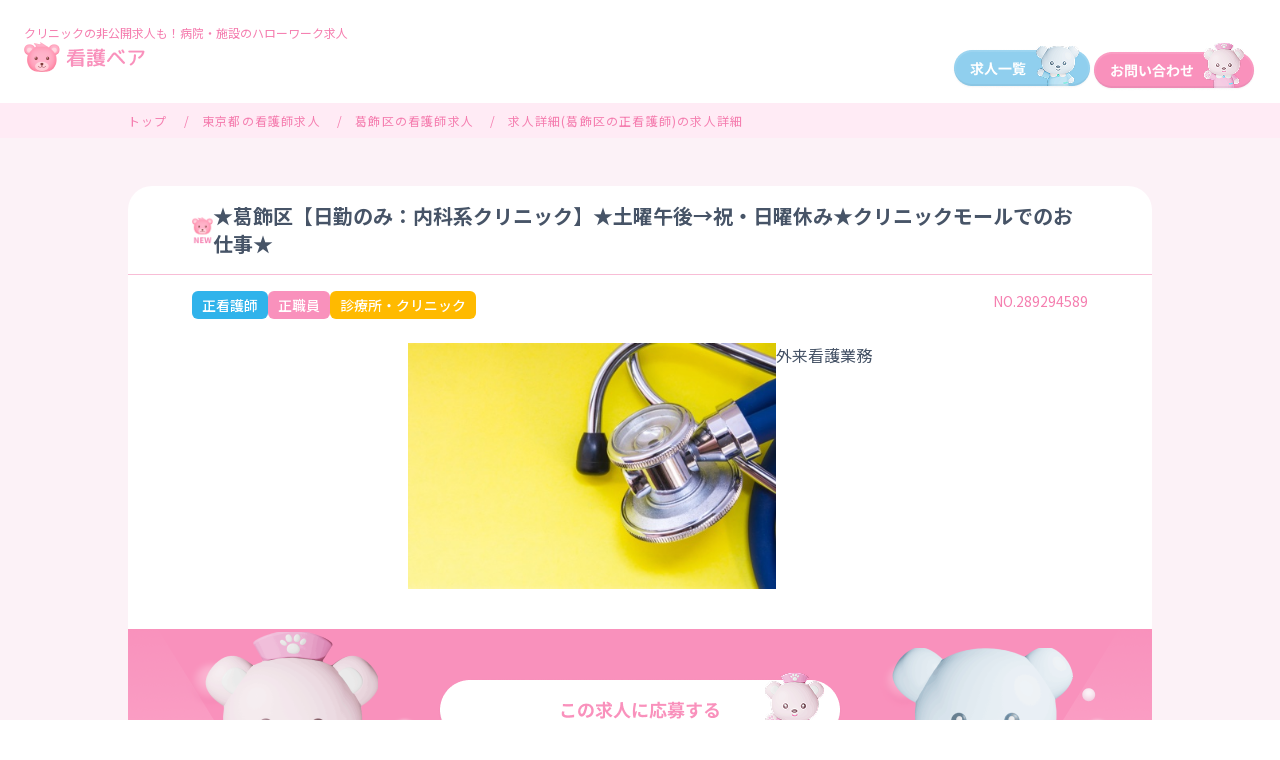

--- FILE ---
content_type: text/html; charset=UTF-8
request_url: https://kangobear.com/job/detail/289294589
body_size: 6132
content:
<!DOCTYPE html>
<html lang="ja">

<head>
    <meta charset="utf-8">
    <meta http-equiv="X-UA-Compatible" content="IE=edge">
    <meta name="viewport" content="width=device-width,initial-scale=1.0,viewport-fit=cover">
    <meta name="format-detection" content="telephone=no">
    <meta name="theme-color" content="#fff">
    <meta name="description" content="★葛飾区【日勤のみ：内科系クリニック】★土曜午後→祝・日曜休み★クリニックモールでのお仕事★ ≪55歳以下≫の求人詳細。看護師定着率90％以上の実績！。病院、施設のハローワーク求人、クリニックの非公開求人も！">
    <link rel="canonical" href="https://kangobear.com/job/detail/289294589">
    <title>★葛飾区【日勤のみ：内科系クリニック】★土曜午後→祝・日曜休み★クリニックモールでのお仕事★ ≪55歳以下≫の求人詳細 | 看護師の転職･求人･採用情報なら看護ベア | NOA・JAPAN株式会社（ノア・ジャパン）</title>
    <meta property="og:type" content="website" />
    <meta property="og:url" content="https://kangobear.com/job/detail/289294589" />
    <meta property="og:site_name" content="看護ベア" />
    <meta property="og:title" content="" />
    <meta property="og:description" content="★葛飾区【日勤のみ：内科系クリニック】★土曜午後→祝・日曜休み★クリニックモールでのお仕事★ ≪55歳以下≫の求人詳細。看護師定着率90％以上の実績！。病院、施設のハローワーク求人、クリニックの非公開求人も！" />
    <meta property="og:image" content="https://kangobear.com/img/shared/ogp.png" />
    <meta property="fb:app_id" content="" />
    <meta name="twitter:card" content="summary_large_image">
    <meta name="twitter:title" content="" />
    <meta name="twitter:description" content="★葛飾区【日勤のみ：内科系クリニック】★土曜午後→祝・日曜休み★クリニックモールでのお仕事★ ≪55歳以下≫の求人詳細。看護師定着率90％以上の実績！。病院、施設のハローワーク求人、クリニックの非公開求人も！" />
    <meta name="twitter:image" content="https://kangobear.com/img/shared/ogp.png" />
    <link rel="apple-touch-icon" href="https://kangobear.com/img/shared/apple-touch-icon.png" sizes="180x180">
    <link rel="icon" href="https://kangobear.com/img/shared/favicon.ico">
    <link rel="stylesheet" href="https://kangobear.com/css/share.css">
    <script src="https://kangobear.com/js/library/jquery.js"></script>
    <!-- Google Tag Manager -->
    <script>(function(w,d,s,l,i){w[l]=w[l]||[];w[l].push({'gtm.start':
    new Date().getTime(),event:'gtm.js'});var f=d.getElementsByTagName(s)[0],
    j=d.createElement(s),dl=l!='dataLayer'?'&l='+l:'';j.async=true;j.src=
    'https://www.googletagmanager.com/gtm.js?id='+i+dl;f.parentNode.insertBefore(j,f);
    })(window,document,'script','dataLayer','GTM-K8FGXSK');</script>
    <!-- End Google Tag Manager -->
        <script type="application/ld+json">
        {
            "@context": "https://schema.org",
            "@type": "WebPage",
            "mainEntityOfPage": "",
            "headline": "★葛飾区【日勤のみ：内科系クリニック】★土曜午後→祝・日曜休み★クリニックモールでのお仕事★ ≪55歳以下≫の求人詳細 | 看護師の転職･求人･採用情報なら看護ベア | NOA・JAPAN株式会社（ノア・ジャパン）",
            "image": "https://kangobear.com/img/top/logo.png",
            "datePublished": "2026-01-20T13:55:58+09:00",
            "dateModified": "2026-01-20T13:55:58+09:00",
            "author": {
                "@type": "Organization",
                "name": "NOA・JAPAN株式会社"
            },
            "publisher": {
                "@type": "Organization",
                "name": "NOA・JAPAN株式会社",
                "logo": {
                    "@type": "ImageObject",
                    "url": "https://kangobear.com/img/top/logo.png"
                }
            },
            "description": "★葛飾区【日勤のみ：内科系クリニック】★土曜午後→祝・日曜休み★クリニックモールでのお仕事★ ≪55歳以下≫の求人詳細。看護師定着率90％以上の実績！。病院、施設のハローワーク求人、クリニックの非公開求人も！"
        }
    </script>

    <script type="application/ld+json">
    {"@context":"http:\/\/schema.org","@type":"JobPosting","datePosted":"2022-08-01","description":"\u3010\u696d\u52d9\u5185\u5bb9\u3011\u003Cbr \/\u003E\u2605\u958b\u696d\u3057\u305f\u3070\u304b\u308a\u306a\u306e\u3067\u8077\u5834\u304c\u3068\u3066\u3082\u7dba\u9e97\u3067\u3059\u3002\u003Cbr \/\u003E\r\n\u2605\u6cd5\u4eba\u3068\u3057\u3066\u306e\u52c9\u5f37\u4f1a\u3092\u5b9f\u65bd\u3057\u3066\u304a\u308a\u3001\u30b9\u30ad\u30eb\u30a2\u30c3\u30d7\u3092\u6c42\u3081\u3066\u3044\u308b\u65b9\u306b\u3082\u6700\u9069\u3067\u3059\u3002\u003Cbr \/\u003E\r\n\u2605\u8cac\u4efb\u611f\u304c\u3042\u308a\u3001\u60a3\u8005\u69d8\u3068\u306e\u30b3\u30df\u30e5\u30cb\u30b1\u30fc\u30b7\u30e7\u30f3\u80fd\u529b\u306b\u81ea\u4fe1\u304c\u3042\u308b\u65b9\u3092\u6c42\u3081\u3066\u3044\u307e\u3059\u3002\u003Cbr \/\u003E\r\n\u2605\u305d\u306e\u4ed6\u304a\u6c17\u8efd\u306b\u3054\u76f8\u8ac7\u4e0b\u3055\u3044\uff01\uff01\u003Cbr \/\u003E\r\n\u003Cbr \/\u003E\r\n\u003Cbr \/\u003E\r\n\uff3b\u6848\u5185\u756a\u53f7\uff3d\u3000\u300011660087a\u003Cbr \/\u003E\r\n\uff3b\u5fc5\u8981\u8cc7\u683c\uff3d\u3000\u3000\u770b\u8b77\u5e2b\u3000\u51c6\u770b\u8b77\u5e2b\u003Cbr \/\u003E\r\n\uff3b\u65bd\u8a2d\u7a2e\u985e\uff3d\u3000\u3000\u30af\u30ea\u30cb\u30c3\u30af\u003Cbr \/\u003E\r\n\uff3b\u8a3a\u7642\u79d1\u76ee\uff3d\u3000\u3000\u5185\u79d1\u30fb\u5faa\u74b0\u5668\u79d1\u30fb\u6d88\u5316\u5668\u79d1\u30fb\u547c\u5438\u5668\u79d1\u30fb\u30a2\u30ec\u30eb\u30ae\u30fc\u79d1\u003Cbr \/\u003E\r\n\uff3b\u4ea4\u901a\u624b\u6bb5\uff3d\u3000\u3000JR\u7dda \u300c\u65b0\u5c0f\u5ca9\u99c5\u300d\u304b\u3089\u30d0\u30b9\u30678\u5206\u003Cbr \/\u003E\r\n\uff3b\u696d\u52d9\u5185\u5bb9\uff3d\u3000\u3000\u5916\u6765\u770b\u8b77\u696d\u52d9\u003Cbr \/\u003E\r\n\u003Cbr \/\u003E\r\n\uff3b\u4f11\u65e5\u4f11\u6687\uff3d\u3000\u3000\u6728\u30fb\u571f\u66dc\u5348\u5f8c\u3001\u65e5\u66dc\u3001\u795d\u65e5\u003Cbr \/\u003E\r\n\u3000\u3000\u3000\u3000\u3000\u3000\u3000\u3000\u3000\uff1c\u6709\u7d66\u4f11\u6687\u3000\u590f\u5b63\u4f11\u6687\u3000\u5e74\u672b\u5e74\u59cb\uff1e\u003Cbr \/\u003E\r\n\uff3b\u52e4\u52d9\u6642\u9593\uff3d\u3000\u30008\u664245\u5206 \uff5e 18\u664245\u5206\u003Cbr \/\u003E\r\n\uff3b\u7d66\u4e0e\u624b\u5f53\uff3d\u3000\u3000\u6708\u7d66\u300018\u4e07\uff5e\u003Cbr \/\u003E\r\n\uff3b\u8cde\u4e0e\u6607\u7d66\uff3d\u3000\u3000\u8cde\u4e0e\u5e742\u56de\u3000\u6607\u7d66\u5e741\u56de\u003Cbr \/\u003E\r\n\u003Cbr \/\u003E\r\n\uff1c\u75c5\u9662\u60c5\u5831\uff1e\u003Cbr \/\u003E\r\n\u3010\u8077 \u54e1 \u6570\u3011\u3000\u3000\u672a\u78ba\u8a8d\u003Cbr \/\u003E\r\n\u3010\u75c5 \u5e8a \u6570\u3011\u3000\u3000\u672a\u78ba\u8a8d\u003Cbr \/\u003E\r\n\u3010\u770b\u8b77\u914d\u7f6e\u3011\u3000\u3000\u672a\u78ba\u8a8d\u003Cbr \/\u003E\r\n\u003Cbr \/\u003E\r\n\u003Cbr \/\u003E\r\n\u2605\u4ed6\u306b\u3082\u305f\u304f\u3055\u3093\u304a\u4ed5\u4e8b\u3042\u308a\u307e\u3059\u2605\u003Cbr \/\u003E\r\n\u3042\u306a\u305f\u306b\u5408\u3063\u305f\u304a\u4ed5\u4e8b\u7d39\u4ecb\u81f4\u3057\u307e\u3059\u266a\u003Cbr \/\u003E\r\n\u8a73\u3057\u304f\u306f\u30ce\u30a2\u30fb\u30b8\u30e3\u30d1\u30f3\u682a\u5f0f\u4f1a\u793e\u307e\u3067\u3069\u3046\u305e\u003Cbr \/\u003E\u003Cbr \/\u003E\u3010\u3053\u3053\u304c\u30dd\u30a4\u30f3\u30c8\u3011\u003Cbr \/\u003E\u003Cbr \/\u003E\u003Cbr \/\u003E\u25cf \u7d66\u6599\u306f\u3069\u308c\u304f\u3089\u3044\u3067\u3059\u304b\uff1f\u003Cbr \/\u003E\u6708\u7d66\u300018\u4e07\uff5e\u003Cbr \/\u003E\u003Cbr \/\u003E\u25cf \u52e4\u52d9\u6642\u9593\u306f\u3069\u306e\u3088\u3046\u306b\u306a\u308a\u307e\u3059\u304b\uff1f\u003Cbr \/\u003E\u3010\u65e5\u52e4\u306e\u307f\u3011\u30008\u664245\u5206 \uff5e 18\u664245\u5206\u003Cbr \/\u003E\u003Cbr \/\u003E\u25cf \u304a\u4f11\u307f\u306f\u3069\u306e\u3088\u3046\u306b\u306a\u3063\u3066\u3044\u307e\u3059\u304b\uff1f\u003Cbr \/\u003E\u6728\u30fb\u571f\u66dc\u5348\u5f8c\u3001\u65e5\u66dc\u3001\u795d\u65e5\u003Cbr \/\u003E\r\n\uff1c\u6709\u7d66\u4f11\u6687\u3000\u590f\u5b63\u4f11\u6687\u3000\u5e74\u672b\u5e74\u59cb\uff1e\u003Cbr \/\u003E\u003Cbr \/\u003E\u25cf \u5f85\u9047\u3092\u6559\u3048\u3066\u304f\u3060\u3055\u3044\uff01\u003Cbr \/\u003E\uff1c\u798f\u5229\u539a\u751f\uff1e\u003Cbr \/\u003E\r\n\u3010\u52a0\u5165\u4fdd\u967a\u5236\u5ea6\u3011 \u793e\u4f1a\u4fdd\u967a\u5b8c\u5099\u003Cbr \/\u003E\r\n\u3010\u9000\u8077\u91d1\u5236\u5ea6\u3011 \u3042\u308a\u003Cbr \/\u003E\r\n\u3010\u5bee\u5236\u5ea6\u3011\u3000\u672a\u78ba\u8a8d\u003Cbr \/\u003E\r\n\u3010\u8a17\u5150\u6240\u3011\u3000\u672a\u78ba\u8a8d\u003Cbr \/\u003E\r\n\u3010\u8eca\u901a\u52e4\u3011\u3000\u672a\u78ba\u8a8d","hiringOrganization":{"@type":"Organization","name":"\u2605\u845b\u98fe\u533a\u3010\u65e5\u52e4\u306e\u307f\uff1a\u5185\u79d1\u7cfb\u30af\u30ea\u30cb\u30c3\u30af\u3011\u2605\u571f\u66dc\u5348\u5f8c\u2192\u795d\u30fb\u65e5\u66dc\u4f11\u307f\u2605\u30af\u30ea\u30cb\u30c3\u30af\u30e2\u30fc\u30eb\u3067\u306e\u304a\u4ed5\u4e8b\u2605 \u226a55\u6b73\u4ee5\u4e0b\u226b"},"jobLocation":{"@type":"Place","address":{"@type":"PostalAddress","addressRegion":"\u6771\u4eac\u90fd","addressCountry":"JP"}},"title":"\u6b63\u770b\u8b77\u5e2b","baseSalary":{"@type":"MonetaryAmount","currency":"JPY","value":{"@type":"QuantitativeValue","minValue":"","maxValue":"","value":"","unitText":"YEAR"}},"employmentType":"FULL_TIME","identifier":{"@type":"PropertyValue","name":"id","value":289294589}};
</script>
</head>



<body id="page-search-detail">
    <!-- Google Tag Manager (noscript) -->
    <noscript><iframe src="https://www.googletagmanager.com/ns.html?id=GTM-K8FGXSK"
            height="0" width="0" style="display:none;visibility:hidden"></iframe></noscript>
    <!-- End Google Tag Manager (noscript) -->

    
    <header class="header">
    <div class="header-inner">
        <div class="content-header">
            <p class="text">クリニックの非公開求人も！病院・施設のハローワーク求人</p>
            <div class="flex start">
                <div class="content-left">
                    <a href="/" class="logo"><img src="https://kangobear.com/img/top/logo.png" alt="看護ベア（NOA・JAPAN株式会社）"></a>
                    <a href="https://noa-jpn.com/lp2/?" target="_blank" class="sp"><img src="https://kangobear.com/img/top/pink-bear.png" alt=""></a>
                </div>
                

                
                <div class="content-right pc">
                    <div class="d-flex">
                                            <a href="/job/list" class=""><img src="https://kangobear.com/img/top/blue-bear.png" alt=""></a>
                                                <a href="https://noa-jpn.com/lp2/?" target="_blank" class=""><img src="https://kangobear.com/img/top/pink-bear.png" alt=""></a>
                    </div>
                </div>
            </div>

        </div>
    </div>

</header>
    <div class="breadcrumb">
    <ul class="breadcrumb-list" itemprop="Breadcrumb" itemscope="" itemtype="http://data-vocabulary.org/BreadcrumbList">
                    <li itemprop="itemListElement" itemscope="" itemtype="http://schema.org/ListItem">
                
                                <a itemprop="item" href="https://kangobear.com/">
                    <span itemprop="name">トップ</span>
                </a>
                                <meta itemprop="position" content="1">
            </li>
                    <li itemprop="itemListElement" itemscope="" itemtype="http://schema.org/ListItem">
                
                                <a itemprop="item" href="https://kangobear.com/job/prefecture_13">
                    <span itemprop="name">東京都の看護師求人</span>
                </a>
                                <meta itemprop="position" content="2">
            </li>
                    <li itemprop="itemListElement" itemscope="" itemtype="http://schema.org/ListItem">
                
                                <a itemprop="item" href="https://kangobear.com/job/district_131229">
                    <span itemprop="name">葛飾区の看護師求人</span>
                </a>
                                <meta itemprop="position" content="3">
            </li>
                    <li itemprop="itemListElement" itemscope="" itemtype="http://schema.org/ListItem">
                
                                <span itemprop="name">求人詳細(葛飾区の正看護師)の求人詳細</span>
                                <meta itemprop="position" content="4">
            </li>
            </ul>
</div>


    <div class="content">
        <div class="job-details">
    <div class="content-detail">
        <div class="head">
            <h2 class="title">
                <img src="https://kangobear.com/img/detail/icon-new.png" alt="">
                ★葛飾区【日勤のみ：内科系クリニック】★土曜午後→祝・日曜休み★クリニックモールでのお仕事★
            </h2>

            <div class="nurse">
                <div class="nurse-no">
                    <div class="flex">
                        <div class="tag">
                                                        <div class="btn regular-nurse">
                                <p class="text">正看護師</p>
                            </div>
                                                                                    <div class="btn regular-staff">
                                <p class="text">正職員</p>
                            </div>
                                                                                    <div class="btn hospital">
                                <p class="text ">診療所・クリニック</p>
                            </div>
                                                    </div>
                        <!-- <p class="text">正看護師</p> -->

                        <div class="no">
                            <p class="text">NO.289294589</p>
                        </div>
                    </div>
                </div>
                <div class="info">
                    <div class="flex">
                        <div class="left">
                            <div class="image">
                                <img src="https://kangobear.com/img/shared/job_image/naika.jpg" alt="求人画像">
                            </div>
                        </div>
                        <div class="right">
                            <pre class="text">
                            外来看護業務
                            </pre>
                        </div>
                    </div>
                </div>

                <div class="apply">
                    <div class="image">
                        <img src="https://kangobear.com/img/detail/bg-apply.png" alt="">
                    </div>
                    <div class="btn">
                        <a href="https://noa-jpn.com/lp2/?jobid=289294589" class="" ><img src="https://kangobear.com/img/detail/btn-apply.png" alt="" class="pc"><img src="https://kangobear.com/img/detail/btn-apply-sp.png" alt="" class="sp"></a>
                    </div>
                </div>
            </div>
        </div>
        <div class="key_point">
            <div class="content">
                <div class="mess">
                    <div class="btn">
                        <img src="https://kangobear.com/img/detail/btn_keyPoint.png" alt="">
                    </div>
                    <div class="group">
                        <div class="flex">
                            <div class="left">
                                <img src="https://kangobear.com/img/detail/user1.png" alt="">
                            </div>
                            <div class="right">
                                <div class="box">
                                    <p class="text">
                                        給料はどれくらいですか？
                                    </p>
                                </div>
                            </div>
                        </div>
                        <div class="flex">
                            <div class="left">
                                <img src="https://kangobear.com/img/detail/user2.png" alt="">
                            </div>
                            <div class="right">
                                <div class="box">
                                    <p class="text">
                                        月給　18万～
                                    </p>
                                </div>
                            </div>
                        </div>
                    </div>
                    <div class="group">
                        <div class="flex">
                            <div class="left">
                                <img src="https://kangobear.com/img/detail/user1.png" alt="">
                            </div>
                            <div class="right">
                                <div class="box">
                                    <p class="text">
                                        勤務時間はどのようになりますか？
                                    </p>
                                </div>
                            </div>
                        </div>
                        <div class="flex">
                            <div class="left">
                                <img src="https://kangobear.com/img/detail/user2.png" alt="">
                            </div>
                            <div class="right">
                                <div class="box">
                                    <p class="text">
                                        【日勤のみ】　8時45分 ～ 18時45分
                                    </p>
                                </div>
                            </div>
                        </div>
                    </div>
                    <div class="group">
                        <div class="flex">
                            <div class="left">
                                <img src="https://kangobear.com/img/detail/user1.png" alt="">
                            </div>
                            <div class="right">
                                <div class="box">
                                    <p class="text">
                                        お休みはどのようになっていますか？
                                    </p>
                                </div>
                            </div>
                        </div>
                        <div class="flex">
                            <div class="left">
                                <img src="https://kangobear.com/img/detail/user2.png" alt="">
                            </div>
                            <div class="right">
                                <div class="box">
                                    <p class="text">
                                        木・土曜午後、日曜、祝日
＜有給休暇　夏季休暇　年末年始＞
                                    </p>
                                </div>
                            </div>
                        </div>
                    </div>
                </div>
            </div>
            <div class="btn">
                <a href="https://noa-jpn.com/lp2/?jobid=289294589" class=""><img src="https://kangobear.com/img/detail/btn-apply2.png" class="pc" alt=""><img src="https://kangobear.com/img/detail/btn-apply2-sp.png" class="sp" alt=""></a>
            </div>
        </div>

        <div class="job">
            <div class="title">
                <p class="text">★葛飾区【日勤のみ：内科系クリニック】★土曜午後→祝・日曜休み★クリニックモールでのお仕事★</p>
            </div>
            <div class="job-content">
                <div class="job-info-top">
                                        <div class="row">
                        <div class="flex">
                            <div class="left">
                                <p class="text">
                                    案内番号
                                </p>
                            </div>
                            <div class="right">
                                <pre class="text">11660087a</pre>
                            </div>

                        </div>
                    </div>
                                        <div class="row">
                        <div class="flex">
                            <div class="left">
                                <p class="text">
                                    必要資格
                                </p>
                            </div>
                            <div class="right">
                                <pre class="text">看護師　准看護師</pre>
                            </div>

                        </div>
                    </div>
                                        <div class="row">
                        <div class="flex">
                            <div class="left">
                                <p class="text">
                                    施設種類
                                </p>
                            </div>
                            <div class="right">
                                <pre class="text">クリニック</pre>
                            </div>

                        </div>
                    </div>
                                        <div class="row">
                        <div class="flex">
                            <div class="left">
                                <p class="text">
                                    診療科目
                                </p>
                            </div>
                            <div class="right">
                                <pre class="text">内科・循環器科・消化器科・呼吸器科・アレルギー科</pre>
                            </div>

                        </div>
                    </div>
                                        <div class="row">
                        <div class="flex">
                            <div class="left">
                                <p class="text">
                                    交通手段
                                </p>
                            </div>
                            <div class="right">
                                <pre class="text">JR線 「新小岩駅」からバスで8分</pre>
                            </div>

                        </div>
                    </div>
                                        <div class="row">
                        <div class="flex">
                            <div class="left">
                                <p class="text">
                                    業務内容
                                </p>
                            </div>
                            <div class="right">
                                <pre class="text">外来看護業務<br />
</pre>
                            </div>

                        </div>
                    </div>
                                        <div class="row">
                        <div class="flex">
                            <div class="left">
                                <p class="text">
                                    休日休暇
                                </p>
                            </div>
                            <div class="right">
                                <pre class="text">木・土曜午後、日曜、祝日<br />
　　　　　　　　　＜有給休暇　夏季休暇　年末年始＞</pre>
                            </div>

                        </div>
                    </div>
                                        <div class="row">
                        <div class="flex">
                            <div class="left">
                                <p class="text">
                                    勤務時間
                                </p>
                            </div>
                            <div class="right">
                                <pre class="text">8時45分 ～ 18時45分</pre>
                            </div>

                        </div>
                    </div>
                                        <div class="row">
                        <div class="flex">
                            <div class="left">
                                <p class="text">
                                    給与手当
                                </p>
                            </div>
                            <div class="right">
                                <pre class="text">月給　18万～</pre>
                            </div>

                        </div>
                    </div>
                                        <div class="row">
                        <div class="flex">
                            <div class="left">
                                <p class="text">
                                    賞与昇給
                                </p>
                            </div>
                            <div class="right">
                                <pre class="text">賞与年2回　昇給年1回<br />
<br />
＜病院情報＞<br />
【職 員 数】　　未確認<br />
【病 床 数】　　未確認<br />
【看護配置】　　未確認<br />
<br />
<br />
★他にもたくさんお仕事あります★<br />
あなたに合ったお仕事紹介致します♪<br />
詳しくはノア・ジャパン株式会社までどうぞ</pre>
                            </div>

                        </div>
                    </div>
                    
                </div>
            </div>

            <div class="title">
                <p class="text">募集要項</p>
            </div>

            <div class="job-content">
                <div class="job-info">
                    <div class="row">
                        <div class="flex">
                            <div class="left">
                                <p class="text">
                                    <img src="https://kangobear.com/img/detail/ic_job-type.png" alt="">
                                    職種
                                </p>
                            </div>

                            <div class="right">
                                <pre class="text">正看護師</pre>
                            </div>
                        </div>
                    </div>
                    <div class="row">
                        <div class="flex">
                            <div class="left">
                                <p class="text">
                                    <img src="https://kangobear.com/img/detail/ic_yes.png" alt="">
                                    応募資格
                                </p>
                            </div>

                            <div class="right">
                                <pre class="text">看護師資格
※年齢：55歳以下（例外事由3号のイ）
◆長期勤続によってキャリア形成を図るという我が国の雇用慣行が一定の機能を果たしている事に基づきます。 
 </pre>
                            </div>
                        </div>
                    </div>
                    <div class="row">
                        <div class="flex">
                            <div class="left">
                                <p class="text">
                                    <img src="https://kangobear.com/img/detail/ic_salary.png" alt="">
                                    給与手当
                                </p>
                            </div>

                            <div class="right">
                                <pre class="text">月給　18万～</pre>
                            </div>
                        </div>
                    </div>
                                        <div class="row">
                        <div class="flex">
                            <div class="left">
                                <p class="text">
                                    <img src="https://kangobear.com/img/detail/ic_work-place.png" alt="">
                                    勤務地
                                </p>
                            </div>

                            <div class="right">
                                                                <pre class="text">　※就業先名は面談時にお伝えいたします。</pre>
                                                            </div>
                        </div>
                    </div>
                    
                    <div class="row">
                        <div class="flex">
                            <div class="left">
                                <p class="text">
                                    <img src="https://kangobear.com/img/detail/ic_apply.png" alt="">
                                    応募方法
                                </p>
                            </div>

                            <div class="right">
                                <pre class="text">「この求人に応募する」ボタンまたはお電話にてご応募ください。※その際、求人ID「289294589」を伝えていただくとスムーズです。WEB応募は24時間OK！お問合せも大歓迎です！</pre>
                            </div>
                        </div>
                    </div>
                </div>
                <div class="btn">
                    <a href="https://noa-jpn.com/lp2/?jobid=289294589" class="" ><img src="https://kangobear.com/img/detail/btn-apply2.png" alt="" class="pc"><img src="https://kangobear.com/img/detail/btn-apply2-sp.png" alt="" class="sp"></a>
                </div>
            </div>

        </div>
    </div>
</div>

    </div>

    <!-- <div class="page-top inner">
		<a href="#page-search-detail">
			<i class="bicon-arrow-t"></i>
		</a>
	</div> -->

    <section class="footer">
    <div class="content">
        <div class="content-top">
            <div class="left">
                <img src="https://kangobear.com/img/top/logo-footer.png" alt="">
            </div>
            <div class="right">
                <div class="list">
                    <div class="item">
                    <a href="/job/list">求人一覧</a>
                    </div>
                    <div class="item">
                    <a href="https://noa-jpn.com/lp2/?" target="_blank">お問い合わせ</a>
                    </div>
                    <div class="item">
                    <a href="https://criticalbrain.co.jp/" target="_blank">監修会社：クリティカルブレイン</a>
                    </div>
                </div>
            </div>
        </div>
        <div class="pc">
        <div class="content-bottom">
            <div class="left">
                <p class="text">©NOA JAPAN INC.</p>
            </div>
            <div class="right">
                <div class="list">
                    <div class="item">
                    <a href="https://noa-jpn.com/terms/" target="_blank">利用規約</a>
                    </div>
                    <div class="item">
                    <a href="https://noa-jpn.com/privacy/" target="_blank">プライバシーポリシー</a>
                    </div>
                </div>
            </div>
        </div>
        </div>
        <div class="sp">
        <div class="content-bottom">
           
            <div class="left">
                <div class="list">
                    <div class="item">
                    <a href="https://noa-jpn.com/terms/" target="_blank">利用規約</a>
                    </div>
                    <div class="item">
                    <a href="https://noa-jpn.com/privacy/" target="_blank">プライバシーポリシー</a>
                    </div>
                </div>
            </div>

            <div class="right">
                <p class="text">©2024 name All Rights Reserved </p>
            </div>
        </div>
        </div>
    </div>
</section>
    <script src="https://kangobear.com/js/library/slick.min.js"></script>
<script src="https://kangobear.com/js/library/jquery.inview.min.js"></script>
<script src="https://kangobear.com/js/share.js"></script>
<script src="https://kangobear.com/js/detail.js?id=0a0aa9b19f66f85e77af"></script>
    

</body>

</html>